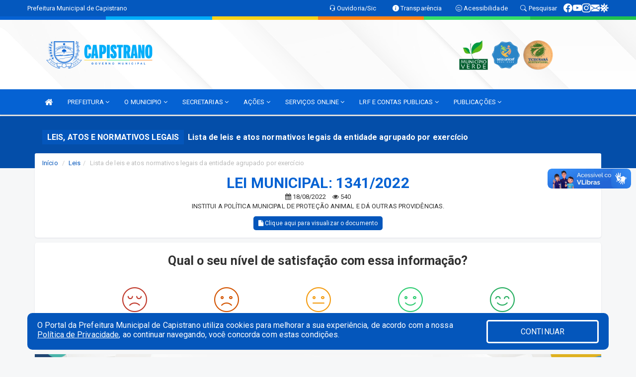

--- FILE ---
content_type: text/html; charset=utf-8
request_url: https://www.google.com/recaptcha/enterprise/anchor?ar=1&k=6Lfpno0rAAAAAKLuHiMwU8-MdXdGCKY9-FdmjwEF&co=aHR0cHM6Ly9jYXBpc3RyYW5vLmNlLmdvdi5icjo0NDM.&hl=en&v=PoyoqOPhxBO7pBk68S4YbpHZ&size=normal&anchor-ms=20000&execute-ms=30000&cb=p12soo36jtww
body_size: 49303
content:
<!DOCTYPE HTML><html dir="ltr" lang="en"><head><meta http-equiv="Content-Type" content="text/html; charset=UTF-8">
<meta http-equiv="X-UA-Compatible" content="IE=edge">
<title>reCAPTCHA</title>
<style type="text/css">
/* cyrillic-ext */
@font-face {
  font-family: 'Roboto';
  font-style: normal;
  font-weight: 400;
  font-stretch: 100%;
  src: url(//fonts.gstatic.com/s/roboto/v48/KFO7CnqEu92Fr1ME7kSn66aGLdTylUAMa3GUBHMdazTgWw.woff2) format('woff2');
  unicode-range: U+0460-052F, U+1C80-1C8A, U+20B4, U+2DE0-2DFF, U+A640-A69F, U+FE2E-FE2F;
}
/* cyrillic */
@font-face {
  font-family: 'Roboto';
  font-style: normal;
  font-weight: 400;
  font-stretch: 100%;
  src: url(//fonts.gstatic.com/s/roboto/v48/KFO7CnqEu92Fr1ME7kSn66aGLdTylUAMa3iUBHMdazTgWw.woff2) format('woff2');
  unicode-range: U+0301, U+0400-045F, U+0490-0491, U+04B0-04B1, U+2116;
}
/* greek-ext */
@font-face {
  font-family: 'Roboto';
  font-style: normal;
  font-weight: 400;
  font-stretch: 100%;
  src: url(//fonts.gstatic.com/s/roboto/v48/KFO7CnqEu92Fr1ME7kSn66aGLdTylUAMa3CUBHMdazTgWw.woff2) format('woff2');
  unicode-range: U+1F00-1FFF;
}
/* greek */
@font-face {
  font-family: 'Roboto';
  font-style: normal;
  font-weight: 400;
  font-stretch: 100%;
  src: url(//fonts.gstatic.com/s/roboto/v48/KFO7CnqEu92Fr1ME7kSn66aGLdTylUAMa3-UBHMdazTgWw.woff2) format('woff2');
  unicode-range: U+0370-0377, U+037A-037F, U+0384-038A, U+038C, U+038E-03A1, U+03A3-03FF;
}
/* math */
@font-face {
  font-family: 'Roboto';
  font-style: normal;
  font-weight: 400;
  font-stretch: 100%;
  src: url(//fonts.gstatic.com/s/roboto/v48/KFO7CnqEu92Fr1ME7kSn66aGLdTylUAMawCUBHMdazTgWw.woff2) format('woff2');
  unicode-range: U+0302-0303, U+0305, U+0307-0308, U+0310, U+0312, U+0315, U+031A, U+0326-0327, U+032C, U+032F-0330, U+0332-0333, U+0338, U+033A, U+0346, U+034D, U+0391-03A1, U+03A3-03A9, U+03B1-03C9, U+03D1, U+03D5-03D6, U+03F0-03F1, U+03F4-03F5, U+2016-2017, U+2034-2038, U+203C, U+2040, U+2043, U+2047, U+2050, U+2057, U+205F, U+2070-2071, U+2074-208E, U+2090-209C, U+20D0-20DC, U+20E1, U+20E5-20EF, U+2100-2112, U+2114-2115, U+2117-2121, U+2123-214F, U+2190, U+2192, U+2194-21AE, U+21B0-21E5, U+21F1-21F2, U+21F4-2211, U+2213-2214, U+2216-22FF, U+2308-230B, U+2310, U+2319, U+231C-2321, U+2336-237A, U+237C, U+2395, U+239B-23B7, U+23D0, U+23DC-23E1, U+2474-2475, U+25AF, U+25B3, U+25B7, U+25BD, U+25C1, U+25CA, U+25CC, U+25FB, U+266D-266F, U+27C0-27FF, U+2900-2AFF, U+2B0E-2B11, U+2B30-2B4C, U+2BFE, U+3030, U+FF5B, U+FF5D, U+1D400-1D7FF, U+1EE00-1EEFF;
}
/* symbols */
@font-face {
  font-family: 'Roboto';
  font-style: normal;
  font-weight: 400;
  font-stretch: 100%;
  src: url(//fonts.gstatic.com/s/roboto/v48/KFO7CnqEu92Fr1ME7kSn66aGLdTylUAMaxKUBHMdazTgWw.woff2) format('woff2');
  unicode-range: U+0001-000C, U+000E-001F, U+007F-009F, U+20DD-20E0, U+20E2-20E4, U+2150-218F, U+2190, U+2192, U+2194-2199, U+21AF, U+21E6-21F0, U+21F3, U+2218-2219, U+2299, U+22C4-22C6, U+2300-243F, U+2440-244A, U+2460-24FF, U+25A0-27BF, U+2800-28FF, U+2921-2922, U+2981, U+29BF, U+29EB, U+2B00-2BFF, U+4DC0-4DFF, U+FFF9-FFFB, U+10140-1018E, U+10190-1019C, U+101A0, U+101D0-101FD, U+102E0-102FB, U+10E60-10E7E, U+1D2C0-1D2D3, U+1D2E0-1D37F, U+1F000-1F0FF, U+1F100-1F1AD, U+1F1E6-1F1FF, U+1F30D-1F30F, U+1F315, U+1F31C, U+1F31E, U+1F320-1F32C, U+1F336, U+1F378, U+1F37D, U+1F382, U+1F393-1F39F, U+1F3A7-1F3A8, U+1F3AC-1F3AF, U+1F3C2, U+1F3C4-1F3C6, U+1F3CA-1F3CE, U+1F3D4-1F3E0, U+1F3ED, U+1F3F1-1F3F3, U+1F3F5-1F3F7, U+1F408, U+1F415, U+1F41F, U+1F426, U+1F43F, U+1F441-1F442, U+1F444, U+1F446-1F449, U+1F44C-1F44E, U+1F453, U+1F46A, U+1F47D, U+1F4A3, U+1F4B0, U+1F4B3, U+1F4B9, U+1F4BB, U+1F4BF, U+1F4C8-1F4CB, U+1F4D6, U+1F4DA, U+1F4DF, U+1F4E3-1F4E6, U+1F4EA-1F4ED, U+1F4F7, U+1F4F9-1F4FB, U+1F4FD-1F4FE, U+1F503, U+1F507-1F50B, U+1F50D, U+1F512-1F513, U+1F53E-1F54A, U+1F54F-1F5FA, U+1F610, U+1F650-1F67F, U+1F687, U+1F68D, U+1F691, U+1F694, U+1F698, U+1F6AD, U+1F6B2, U+1F6B9-1F6BA, U+1F6BC, U+1F6C6-1F6CF, U+1F6D3-1F6D7, U+1F6E0-1F6EA, U+1F6F0-1F6F3, U+1F6F7-1F6FC, U+1F700-1F7FF, U+1F800-1F80B, U+1F810-1F847, U+1F850-1F859, U+1F860-1F887, U+1F890-1F8AD, U+1F8B0-1F8BB, U+1F8C0-1F8C1, U+1F900-1F90B, U+1F93B, U+1F946, U+1F984, U+1F996, U+1F9E9, U+1FA00-1FA6F, U+1FA70-1FA7C, U+1FA80-1FA89, U+1FA8F-1FAC6, U+1FACE-1FADC, U+1FADF-1FAE9, U+1FAF0-1FAF8, U+1FB00-1FBFF;
}
/* vietnamese */
@font-face {
  font-family: 'Roboto';
  font-style: normal;
  font-weight: 400;
  font-stretch: 100%;
  src: url(//fonts.gstatic.com/s/roboto/v48/KFO7CnqEu92Fr1ME7kSn66aGLdTylUAMa3OUBHMdazTgWw.woff2) format('woff2');
  unicode-range: U+0102-0103, U+0110-0111, U+0128-0129, U+0168-0169, U+01A0-01A1, U+01AF-01B0, U+0300-0301, U+0303-0304, U+0308-0309, U+0323, U+0329, U+1EA0-1EF9, U+20AB;
}
/* latin-ext */
@font-face {
  font-family: 'Roboto';
  font-style: normal;
  font-weight: 400;
  font-stretch: 100%;
  src: url(//fonts.gstatic.com/s/roboto/v48/KFO7CnqEu92Fr1ME7kSn66aGLdTylUAMa3KUBHMdazTgWw.woff2) format('woff2');
  unicode-range: U+0100-02BA, U+02BD-02C5, U+02C7-02CC, U+02CE-02D7, U+02DD-02FF, U+0304, U+0308, U+0329, U+1D00-1DBF, U+1E00-1E9F, U+1EF2-1EFF, U+2020, U+20A0-20AB, U+20AD-20C0, U+2113, U+2C60-2C7F, U+A720-A7FF;
}
/* latin */
@font-face {
  font-family: 'Roboto';
  font-style: normal;
  font-weight: 400;
  font-stretch: 100%;
  src: url(//fonts.gstatic.com/s/roboto/v48/KFO7CnqEu92Fr1ME7kSn66aGLdTylUAMa3yUBHMdazQ.woff2) format('woff2');
  unicode-range: U+0000-00FF, U+0131, U+0152-0153, U+02BB-02BC, U+02C6, U+02DA, U+02DC, U+0304, U+0308, U+0329, U+2000-206F, U+20AC, U+2122, U+2191, U+2193, U+2212, U+2215, U+FEFF, U+FFFD;
}
/* cyrillic-ext */
@font-face {
  font-family: 'Roboto';
  font-style: normal;
  font-weight: 500;
  font-stretch: 100%;
  src: url(//fonts.gstatic.com/s/roboto/v48/KFO7CnqEu92Fr1ME7kSn66aGLdTylUAMa3GUBHMdazTgWw.woff2) format('woff2');
  unicode-range: U+0460-052F, U+1C80-1C8A, U+20B4, U+2DE0-2DFF, U+A640-A69F, U+FE2E-FE2F;
}
/* cyrillic */
@font-face {
  font-family: 'Roboto';
  font-style: normal;
  font-weight: 500;
  font-stretch: 100%;
  src: url(//fonts.gstatic.com/s/roboto/v48/KFO7CnqEu92Fr1ME7kSn66aGLdTylUAMa3iUBHMdazTgWw.woff2) format('woff2');
  unicode-range: U+0301, U+0400-045F, U+0490-0491, U+04B0-04B1, U+2116;
}
/* greek-ext */
@font-face {
  font-family: 'Roboto';
  font-style: normal;
  font-weight: 500;
  font-stretch: 100%;
  src: url(//fonts.gstatic.com/s/roboto/v48/KFO7CnqEu92Fr1ME7kSn66aGLdTylUAMa3CUBHMdazTgWw.woff2) format('woff2');
  unicode-range: U+1F00-1FFF;
}
/* greek */
@font-face {
  font-family: 'Roboto';
  font-style: normal;
  font-weight: 500;
  font-stretch: 100%;
  src: url(//fonts.gstatic.com/s/roboto/v48/KFO7CnqEu92Fr1ME7kSn66aGLdTylUAMa3-UBHMdazTgWw.woff2) format('woff2');
  unicode-range: U+0370-0377, U+037A-037F, U+0384-038A, U+038C, U+038E-03A1, U+03A3-03FF;
}
/* math */
@font-face {
  font-family: 'Roboto';
  font-style: normal;
  font-weight: 500;
  font-stretch: 100%;
  src: url(//fonts.gstatic.com/s/roboto/v48/KFO7CnqEu92Fr1ME7kSn66aGLdTylUAMawCUBHMdazTgWw.woff2) format('woff2');
  unicode-range: U+0302-0303, U+0305, U+0307-0308, U+0310, U+0312, U+0315, U+031A, U+0326-0327, U+032C, U+032F-0330, U+0332-0333, U+0338, U+033A, U+0346, U+034D, U+0391-03A1, U+03A3-03A9, U+03B1-03C9, U+03D1, U+03D5-03D6, U+03F0-03F1, U+03F4-03F5, U+2016-2017, U+2034-2038, U+203C, U+2040, U+2043, U+2047, U+2050, U+2057, U+205F, U+2070-2071, U+2074-208E, U+2090-209C, U+20D0-20DC, U+20E1, U+20E5-20EF, U+2100-2112, U+2114-2115, U+2117-2121, U+2123-214F, U+2190, U+2192, U+2194-21AE, U+21B0-21E5, U+21F1-21F2, U+21F4-2211, U+2213-2214, U+2216-22FF, U+2308-230B, U+2310, U+2319, U+231C-2321, U+2336-237A, U+237C, U+2395, U+239B-23B7, U+23D0, U+23DC-23E1, U+2474-2475, U+25AF, U+25B3, U+25B7, U+25BD, U+25C1, U+25CA, U+25CC, U+25FB, U+266D-266F, U+27C0-27FF, U+2900-2AFF, U+2B0E-2B11, U+2B30-2B4C, U+2BFE, U+3030, U+FF5B, U+FF5D, U+1D400-1D7FF, U+1EE00-1EEFF;
}
/* symbols */
@font-face {
  font-family: 'Roboto';
  font-style: normal;
  font-weight: 500;
  font-stretch: 100%;
  src: url(//fonts.gstatic.com/s/roboto/v48/KFO7CnqEu92Fr1ME7kSn66aGLdTylUAMaxKUBHMdazTgWw.woff2) format('woff2');
  unicode-range: U+0001-000C, U+000E-001F, U+007F-009F, U+20DD-20E0, U+20E2-20E4, U+2150-218F, U+2190, U+2192, U+2194-2199, U+21AF, U+21E6-21F0, U+21F3, U+2218-2219, U+2299, U+22C4-22C6, U+2300-243F, U+2440-244A, U+2460-24FF, U+25A0-27BF, U+2800-28FF, U+2921-2922, U+2981, U+29BF, U+29EB, U+2B00-2BFF, U+4DC0-4DFF, U+FFF9-FFFB, U+10140-1018E, U+10190-1019C, U+101A0, U+101D0-101FD, U+102E0-102FB, U+10E60-10E7E, U+1D2C0-1D2D3, U+1D2E0-1D37F, U+1F000-1F0FF, U+1F100-1F1AD, U+1F1E6-1F1FF, U+1F30D-1F30F, U+1F315, U+1F31C, U+1F31E, U+1F320-1F32C, U+1F336, U+1F378, U+1F37D, U+1F382, U+1F393-1F39F, U+1F3A7-1F3A8, U+1F3AC-1F3AF, U+1F3C2, U+1F3C4-1F3C6, U+1F3CA-1F3CE, U+1F3D4-1F3E0, U+1F3ED, U+1F3F1-1F3F3, U+1F3F5-1F3F7, U+1F408, U+1F415, U+1F41F, U+1F426, U+1F43F, U+1F441-1F442, U+1F444, U+1F446-1F449, U+1F44C-1F44E, U+1F453, U+1F46A, U+1F47D, U+1F4A3, U+1F4B0, U+1F4B3, U+1F4B9, U+1F4BB, U+1F4BF, U+1F4C8-1F4CB, U+1F4D6, U+1F4DA, U+1F4DF, U+1F4E3-1F4E6, U+1F4EA-1F4ED, U+1F4F7, U+1F4F9-1F4FB, U+1F4FD-1F4FE, U+1F503, U+1F507-1F50B, U+1F50D, U+1F512-1F513, U+1F53E-1F54A, U+1F54F-1F5FA, U+1F610, U+1F650-1F67F, U+1F687, U+1F68D, U+1F691, U+1F694, U+1F698, U+1F6AD, U+1F6B2, U+1F6B9-1F6BA, U+1F6BC, U+1F6C6-1F6CF, U+1F6D3-1F6D7, U+1F6E0-1F6EA, U+1F6F0-1F6F3, U+1F6F7-1F6FC, U+1F700-1F7FF, U+1F800-1F80B, U+1F810-1F847, U+1F850-1F859, U+1F860-1F887, U+1F890-1F8AD, U+1F8B0-1F8BB, U+1F8C0-1F8C1, U+1F900-1F90B, U+1F93B, U+1F946, U+1F984, U+1F996, U+1F9E9, U+1FA00-1FA6F, U+1FA70-1FA7C, U+1FA80-1FA89, U+1FA8F-1FAC6, U+1FACE-1FADC, U+1FADF-1FAE9, U+1FAF0-1FAF8, U+1FB00-1FBFF;
}
/* vietnamese */
@font-face {
  font-family: 'Roboto';
  font-style: normal;
  font-weight: 500;
  font-stretch: 100%;
  src: url(//fonts.gstatic.com/s/roboto/v48/KFO7CnqEu92Fr1ME7kSn66aGLdTylUAMa3OUBHMdazTgWw.woff2) format('woff2');
  unicode-range: U+0102-0103, U+0110-0111, U+0128-0129, U+0168-0169, U+01A0-01A1, U+01AF-01B0, U+0300-0301, U+0303-0304, U+0308-0309, U+0323, U+0329, U+1EA0-1EF9, U+20AB;
}
/* latin-ext */
@font-face {
  font-family: 'Roboto';
  font-style: normal;
  font-weight: 500;
  font-stretch: 100%;
  src: url(//fonts.gstatic.com/s/roboto/v48/KFO7CnqEu92Fr1ME7kSn66aGLdTylUAMa3KUBHMdazTgWw.woff2) format('woff2');
  unicode-range: U+0100-02BA, U+02BD-02C5, U+02C7-02CC, U+02CE-02D7, U+02DD-02FF, U+0304, U+0308, U+0329, U+1D00-1DBF, U+1E00-1E9F, U+1EF2-1EFF, U+2020, U+20A0-20AB, U+20AD-20C0, U+2113, U+2C60-2C7F, U+A720-A7FF;
}
/* latin */
@font-face {
  font-family: 'Roboto';
  font-style: normal;
  font-weight: 500;
  font-stretch: 100%;
  src: url(//fonts.gstatic.com/s/roboto/v48/KFO7CnqEu92Fr1ME7kSn66aGLdTylUAMa3yUBHMdazQ.woff2) format('woff2');
  unicode-range: U+0000-00FF, U+0131, U+0152-0153, U+02BB-02BC, U+02C6, U+02DA, U+02DC, U+0304, U+0308, U+0329, U+2000-206F, U+20AC, U+2122, U+2191, U+2193, U+2212, U+2215, U+FEFF, U+FFFD;
}
/* cyrillic-ext */
@font-face {
  font-family: 'Roboto';
  font-style: normal;
  font-weight: 900;
  font-stretch: 100%;
  src: url(//fonts.gstatic.com/s/roboto/v48/KFO7CnqEu92Fr1ME7kSn66aGLdTylUAMa3GUBHMdazTgWw.woff2) format('woff2');
  unicode-range: U+0460-052F, U+1C80-1C8A, U+20B4, U+2DE0-2DFF, U+A640-A69F, U+FE2E-FE2F;
}
/* cyrillic */
@font-face {
  font-family: 'Roboto';
  font-style: normal;
  font-weight: 900;
  font-stretch: 100%;
  src: url(//fonts.gstatic.com/s/roboto/v48/KFO7CnqEu92Fr1ME7kSn66aGLdTylUAMa3iUBHMdazTgWw.woff2) format('woff2');
  unicode-range: U+0301, U+0400-045F, U+0490-0491, U+04B0-04B1, U+2116;
}
/* greek-ext */
@font-face {
  font-family: 'Roboto';
  font-style: normal;
  font-weight: 900;
  font-stretch: 100%;
  src: url(//fonts.gstatic.com/s/roboto/v48/KFO7CnqEu92Fr1ME7kSn66aGLdTylUAMa3CUBHMdazTgWw.woff2) format('woff2');
  unicode-range: U+1F00-1FFF;
}
/* greek */
@font-face {
  font-family: 'Roboto';
  font-style: normal;
  font-weight: 900;
  font-stretch: 100%;
  src: url(//fonts.gstatic.com/s/roboto/v48/KFO7CnqEu92Fr1ME7kSn66aGLdTylUAMa3-UBHMdazTgWw.woff2) format('woff2');
  unicode-range: U+0370-0377, U+037A-037F, U+0384-038A, U+038C, U+038E-03A1, U+03A3-03FF;
}
/* math */
@font-face {
  font-family: 'Roboto';
  font-style: normal;
  font-weight: 900;
  font-stretch: 100%;
  src: url(//fonts.gstatic.com/s/roboto/v48/KFO7CnqEu92Fr1ME7kSn66aGLdTylUAMawCUBHMdazTgWw.woff2) format('woff2');
  unicode-range: U+0302-0303, U+0305, U+0307-0308, U+0310, U+0312, U+0315, U+031A, U+0326-0327, U+032C, U+032F-0330, U+0332-0333, U+0338, U+033A, U+0346, U+034D, U+0391-03A1, U+03A3-03A9, U+03B1-03C9, U+03D1, U+03D5-03D6, U+03F0-03F1, U+03F4-03F5, U+2016-2017, U+2034-2038, U+203C, U+2040, U+2043, U+2047, U+2050, U+2057, U+205F, U+2070-2071, U+2074-208E, U+2090-209C, U+20D0-20DC, U+20E1, U+20E5-20EF, U+2100-2112, U+2114-2115, U+2117-2121, U+2123-214F, U+2190, U+2192, U+2194-21AE, U+21B0-21E5, U+21F1-21F2, U+21F4-2211, U+2213-2214, U+2216-22FF, U+2308-230B, U+2310, U+2319, U+231C-2321, U+2336-237A, U+237C, U+2395, U+239B-23B7, U+23D0, U+23DC-23E1, U+2474-2475, U+25AF, U+25B3, U+25B7, U+25BD, U+25C1, U+25CA, U+25CC, U+25FB, U+266D-266F, U+27C0-27FF, U+2900-2AFF, U+2B0E-2B11, U+2B30-2B4C, U+2BFE, U+3030, U+FF5B, U+FF5D, U+1D400-1D7FF, U+1EE00-1EEFF;
}
/* symbols */
@font-face {
  font-family: 'Roboto';
  font-style: normal;
  font-weight: 900;
  font-stretch: 100%;
  src: url(//fonts.gstatic.com/s/roboto/v48/KFO7CnqEu92Fr1ME7kSn66aGLdTylUAMaxKUBHMdazTgWw.woff2) format('woff2');
  unicode-range: U+0001-000C, U+000E-001F, U+007F-009F, U+20DD-20E0, U+20E2-20E4, U+2150-218F, U+2190, U+2192, U+2194-2199, U+21AF, U+21E6-21F0, U+21F3, U+2218-2219, U+2299, U+22C4-22C6, U+2300-243F, U+2440-244A, U+2460-24FF, U+25A0-27BF, U+2800-28FF, U+2921-2922, U+2981, U+29BF, U+29EB, U+2B00-2BFF, U+4DC0-4DFF, U+FFF9-FFFB, U+10140-1018E, U+10190-1019C, U+101A0, U+101D0-101FD, U+102E0-102FB, U+10E60-10E7E, U+1D2C0-1D2D3, U+1D2E0-1D37F, U+1F000-1F0FF, U+1F100-1F1AD, U+1F1E6-1F1FF, U+1F30D-1F30F, U+1F315, U+1F31C, U+1F31E, U+1F320-1F32C, U+1F336, U+1F378, U+1F37D, U+1F382, U+1F393-1F39F, U+1F3A7-1F3A8, U+1F3AC-1F3AF, U+1F3C2, U+1F3C4-1F3C6, U+1F3CA-1F3CE, U+1F3D4-1F3E0, U+1F3ED, U+1F3F1-1F3F3, U+1F3F5-1F3F7, U+1F408, U+1F415, U+1F41F, U+1F426, U+1F43F, U+1F441-1F442, U+1F444, U+1F446-1F449, U+1F44C-1F44E, U+1F453, U+1F46A, U+1F47D, U+1F4A3, U+1F4B0, U+1F4B3, U+1F4B9, U+1F4BB, U+1F4BF, U+1F4C8-1F4CB, U+1F4D6, U+1F4DA, U+1F4DF, U+1F4E3-1F4E6, U+1F4EA-1F4ED, U+1F4F7, U+1F4F9-1F4FB, U+1F4FD-1F4FE, U+1F503, U+1F507-1F50B, U+1F50D, U+1F512-1F513, U+1F53E-1F54A, U+1F54F-1F5FA, U+1F610, U+1F650-1F67F, U+1F687, U+1F68D, U+1F691, U+1F694, U+1F698, U+1F6AD, U+1F6B2, U+1F6B9-1F6BA, U+1F6BC, U+1F6C6-1F6CF, U+1F6D3-1F6D7, U+1F6E0-1F6EA, U+1F6F0-1F6F3, U+1F6F7-1F6FC, U+1F700-1F7FF, U+1F800-1F80B, U+1F810-1F847, U+1F850-1F859, U+1F860-1F887, U+1F890-1F8AD, U+1F8B0-1F8BB, U+1F8C0-1F8C1, U+1F900-1F90B, U+1F93B, U+1F946, U+1F984, U+1F996, U+1F9E9, U+1FA00-1FA6F, U+1FA70-1FA7C, U+1FA80-1FA89, U+1FA8F-1FAC6, U+1FACE-1FADC, U+1FADF-1FAE9, U+1FAF0-1FAF8, U+1FB00-1FBFF;
}
/* vietnamese */
@font-face {
  font-family: 'Roboto';
  font-style: normal;
  font-weight: 900;
  font-stretch: 100%;
  src: url(//fonts.gstatic.com/s/roboto/v48/KFO7CnqEu92Fr1ME7kSn66aGLdTylUAMa3OUBHMdazTgWw.woff2) format('woff2');
  unicode-range: U+0102-0103, U+0110-0111, U+0128-0129, U+0168-0169, U+01A0-01A1, U+01AF-01B0, U+0300-0301, U+0303-0304, U+0308-0309, U+0323, U+0329, U+1EA0-1EF9, U+20AB;
}
/* latin-ext */
@font-face {
  font-family: 'Roboto';
  font-style: normal;
  font-weight: 900;
  font-stretch: 100%;
  src: url(//fonts.gstatic.com/s/roboto/v48/KFO7CnqEu92Fr1ME7kSn66aGLdTylUAMa3KUBHMdazTgWw.woff2) format('woff2');
  unicode-range: U+0100-02BA, U+02BD-02C5, U+02C7-02CC, U+02CE-02D7, U+02DD-02FF, U+0304, U+0308, U+0329, U+1D00-1DBF, U+1E00-1E9F, U+1EF2-1EFF, U+2020, U+20A0-20AB, U+20AD-20C0, U+2113, U+2C60-2C7F, U+A720-A7FF;
}
/* latin */
@font-face {
  font-family: 'Roboto';
  font-style: normal;
  font-weight: 900;
  font-stretch: 100%;
  src: url(//fonts.gstatic.com/s/roboto/v48/KFO7CnqEu92Fr1ME7kSn66aGLdTylUAMa3yUBHMdazQ.woff2) format('woff2');
  unicode-range: U+0000-00FF, U+0131, U+0152-0153, U+02BB-02BC, U+02C6, U+02DA, U+02DC, U+0304, U+0308, U+0329, U+2000-206F, U+20AC, U+2122, U+2191, U+2193, U+2212, U+2215, U+FEFF, U+FFFD;
}

</style>
<link rel="stylesheet" type="text/css" href="https://www.gstatic.com/recaptcha/releases/PoyoqOPhxBO7pBk68S4YbpHZ/styles__ltr.css">
<script nonce="ZIr1OuNCtl3W5ePCLU6f9g" type="text/javascript">window['__recaptcha_api'] = 'https://www.google.com/recaptcha/enterprise/';</script>
<script type="text/javascript" src="https://www.gstatic.com/recaptcha/releases/PoyoqOPhxBO7pBk68S4YbpHZ/recaptcha__en.js" nonce="ZIr1OuNCtl3W5ePCLU6f9g">
      
    </script></head>
<body><div id="rc-anchor-alert" class="rc-anchor-alert"></div>
<input type="hidden" id="recaptcha-token" value="[base64]">
<script type="text/javascript" nonce="ZIr1OuNCtl3W5ePCLU6f9g">
      recaptcha.anchor.Main.init("[\x22ainput\x22,[\x22bgdata\x22,\x22\x22,\[base64]/[base64]/bmV3IFpbdF0obVswXSk6Sz09Mj9uZXcgWlt0XShtWzBdLG1bMV0pOks9PTM/bmV3IFpbdF0obVswXSxtWzFdLG1bMl0pOks9PTQ/[base64]/[base64]/[base64]/[base64]/[base64]/[base64]/[base64]/[base64]/[base64]/[base64]/[base64]/[base64]/[base64]/[base64]\\u003d\\u003d\x22,\[base64]\x22,\x22w7fDumlrCTxKB8Ogw5t8MMOVbQMpBWQ7XMKJb8OjwqEhw704woNdQ8OiOMK1A8OyW0zCnDNJw7Z8w4vCvMKfSQpHU8KhwrA4EkvDtn7ChibDqzBMPDDCvCoxS8KyEMK9XVvCpcKTwpHCkmTDhcOyw7RdXipfwqd2w6DCr0l1w7zDlFMLYTTDk8K/MjR/w6JFwrcBw4nCnwJ3woTDjsKpBxwFEzByw6UMwrTDlRA9eMOMTC4iw6PCo8OGZsO/[base64]/w74fw4DDmcOvw47CtVDCqcOpw7Q0CDTDlMOYTjJ4AcK6w4Ulw7cWPRROwrU9wqJGeSDDmwMuPMKNG8O+acKZwo8qw5QSwpvDimZoQE3DsUcfw5dZEyhgIMKfw6bDlRMJam/CjV/CsMORPcO2w7DDlcOAUjAgBz9aVAXDlGXCiWHDmwkjw4FEw4ZXwrFDXiUzP8K/Wxpkw6R9AjDChcKOG3bCosOwWMKrZMOjwqjCp8Kyw6k6w5dDwpcka8OieMKrw73DoMOkwqwnCcKvw5hQwrXCuMOUIcOmwrFMwqseeklyCh0zwp3CpcKPQ8K5w5YBw5TDnMKOF8Odw4rCnTDCszfDtzcQwpEmEsO5wrPDs8Kxw4XDqBLDjQw/E8KSfQVKw7jDh8KvbMOIw6xpw7Jjwo/DiXbDk8OlH8OcaWJQwqZ8w5UXR0EMwqxxw7DCjAc6w7dIYsOCwrrDjcOkwp5VXcO+QS1fwp8lVsO6w5PDhybDnH0tFRdZwrQvwqXDucKrw7LDg8KNw7TDmsKdZMOlwofDlEIQG8KSUcKxwopIw5bDrMOERljDpcOSDBXCusOdRsOwBStfw73Cgg/DkEnDk8Kcw4/DisK1fEZhLsOkw4p6SXVQwpvDpxkRccKaw7HCvsKyFW3DgSxtTQ3Cgg7DnMKdwpDCvyTCsMKfw6fCuEXCkDLDoUEzT8OOBH0wOmnDki9rcW4MwpfCk8OkAERQazfCpMOGwp8nJRYAVj/CtMOBwo3Do8KDw4TCoDjDrMORw4nCpmxmwojDo8OkwoXCpsKuemPDiMK9wpBxw682worDhMO1w65fw7d8FS1YGsOUCjHDohjClsOdXcOGH8Kpw5rDkMOiM8Ohw7dSG8O6KmjCsC85w7Y6VMOqXMK0e2ozw7gEAMK+D2DDgsKkXj/Dt8KaIsOAfW3ChHJeOQfCtDLCnlZ+M8OgW29Tw4zDkSfCmsONwoIEw5BHwonDqMO6w4hsXnXDusOFw7PDlVXDssKGVcK6w5zDi27Cg0DDvsOCw6zCrR5KNcO/DQ3CmDHCq8Oaw5vCuzsWVHPCoHPDrMOXI8Kcw5nDlnTCiE/CnitFw7bDrcK3fFTCqQU/S0rDjsONR8KrN2rDr2DDk8KwQsKYLsOsw6TCoXAAw7TDhMKPCwEww5bDlh3Du3NnwrFZwpPCvXBGCzTCkGfCtyoMBkTCiBHDkl3CnSjDmSoVPwJcBHzDuyoqKEAZw5NGW8O3WgY6WRnDm0lIwpVud8KhWMO7WVhaT8KfwrzDvz5SXcK/asO5V8OHw5w/w417w5TCgksZwoRrwqHDlBnCjsO0FmDCqQs3w4vCnsObw40Bw5Vewq1dJsKSwqNzwrnDoknDrX4BeRFbwrzCp8K1ZsOkbMOcWMOaw47Cn0TCmkbCtsO4V102cm3Co3d8PsKHFB1/BsKiTMK8LkQxKD0yAMKQw5Aew61OwrTDq8KCNsOYwqEyw4TDv0Vaw7VaYcOiwqE6Vnozw5kEbMOnw7hVBcKIwrrDk8KVw70Gw71swqVhQ0glOMONwrs/QMKZwp/DocOZw70EA8O8Ii8hw5AmHcKxwqrDpCprw4zDtWozw5w9wpzDnMKnwo7CqsKKwqLDn1J+w5vCpWMgdwLDnsO7woQlVlwpKC3CiVjCmW9/wpFJwr/DkGIGwrfCrSrCpmjCicK+QVjDu2fDoQ4/[base64]/[base64]/UMO5wrdeV8KUw6cyXMOJEcO/exLDjsOyCRbCkQ/[base64]/Ix3CnTIFAMOZwo/Dq8K/[base64]/[base64]/IhDCvBrDtF0vJXFew4XDlVN/VcKKfcKRKi3CjcOLw7zDjBbDr8KZOknDgsKRwppkw7YWejVLZnDDmcOdLsO2ekx4FsKgw4VKwpvDuS/DmQM8worCocOwAMOLIknDjyxrwpVSwrTDisKiU17Cvlp6BMKBw77DqsKGS8Krw6rDvwrDmxMSDMKrbS8tWsKQc8OmwoMFw5QPwpbCksK/wqPCnXcvw6DCvVNhFcO5wqQkFsKTP1pxZMOjw7bDssOCw57Cl3zCvsKwwqfDnlLDmA7CsxfDgsOpKnHDpm/[base64]/DmMKUwo5Nw40RKsO5wozClH43K8KRwr9FaWLCkwVywoXDkybDlsKJKcKkC8KYN8Ouw6w7wozCu8OyBMOpwo/CtcOQX3Uvwr0pwqPDhMOsTMO2wqVUwqrDm8KXwospW1rDjcKFd8OqEsOjZHp+w7x0b1ANwrXDhcKAwodmRcKuP8OUN8Kbwp/[base64]/[base64]/ClcK1GcKMwpzDosODw4vDkiYTNMKLwpfDuzhsBsO+wod3PHLCsCZ7WUQ1w5TCiMO1wpPDvRTDtzIfKcKZQw0swoLDrAd2wq3Doi7Cn1ZgwqjCggY/[base64]/DpyzChsOdCsOBw74Fw5/[base64]/Ug0jwpU1w6VkesOOw4EUGmDDvMOdFMKbwqgGw6Y/w4zCi8KMTg1jL2LDlmcEwqLCjx8fw7fDnsOKCsKSDh7CssO2V0LDllIKV3rDpMKjw6U/XsO9w5o/w49tw61Lw6PDrsKBXcKQwp1Yw5AQZcK2EsKaw6HCvcKMFmMJw57CjFFmaFFcEMK7QAQowrDDsmfDgg5PVcORR8KRKGbCkW3DkcKEw4vCpMO+wr0TOn7DiQFawod1CgILAcK4a2tsLn3ClikjaRFcH1w/BUMYOkrDswQWBsKlw45XwrfCnMOXKMOvw7Isw6h6d07CkMOFwrxJGxTCuD9pwpvDnMKkA8ONwoFICsKRw4nDh8Otw7nDvTXCm8KIw59YYRXDnsK7bcKBI8KMRBJvEAdNRxbDvMKcwq/CiBbDscKxwpN1QMO/wrNlF8KpdsOsL8ObAlnDo3DDgsKaCHHDosKIHm4bCMK/NDQBS8OQMSfDp8Krw6suw4rCrsKXwpc1wpQIworDpz/[base64]/Ck8KewpBBw7Fcw77Dg8OnA8KOdFDDisOZwrgEHsKzQxx3M8K/YwcuEkh9dsK1OGjDg03Cj0MtVkfCl2chwoJ+wo4tw43CrsKqwq7DvcKSYMKfFWXDnnnDiTYiCcKFesKObTNJw4fCuCR6TcOPw4tjwrZ1wr8cwq1Lw7HDucOcM8KcecKkMncnwpo8w6U0w7rDiFZ/JmjDknE3PFBjw5t5PDE+wo5Ybx7DvsKfOR49GmIKwqHCuRwSIcK7w7szwofCk8OMEVVLw6XDsmRDw6sHQgjCnUxiP8Okw5dqwrvCvcONTcOmCCLDpC5HwrnCqsKNM15Aw4XCvmkTw6/Cv3fDtsOUwq4mOsKCwopqHMO0FhbCsBZCwrRew5s4wq7Ck2jDlcKwKAvDhjTDnVzDrhbCg0x4wrQmeXjChmDCun45M8KAw4PDqcKPASHDj1Biw5DDkcOiwqFyIHbDqsKEVMKWZsOOwophEjLCqMK1YjTCucK0QX9CVcO+w4vCtEjCjsKVw5HDhz7CoDZdw5/DosK/EcKDw57CusO9w6zDoF3CkAcFb8KBHGfCnzrDtG4HAMKCLTAcw4VRFTR2BMOawpDDpMKbT8K0w7PDkwYZwqYAwpHCi1PDncOFwp89wq/CvU/DvSbDjBpCfsOefGbCnA/[base64]/CssKbw5x1w6fCjiYvLAU6wpsdd8OIE1fDpcOvw5gVXMODA8KTw61dwrxSw6Now5DCqsK7YyjCozHCncOuScKdw6cKw6LCucOzw47DsQ/CtnfDggUQOcOiwrQ5wrAOw4ZGOsOtUsOgwrfDrcOMXA3CuW/Dm8Ofw4zCg1TCgcK4wopxwpF/woAbwolkIsOeUVfCoMO2XWN8BsKdw6p0T11jw4ELworDjUNHaMOXwpJ4w5J2M8KSXcKVwr7CgcOnRE/DpCnCpV/ChsOuF8KvwoFDISzCtRbCjMOvwp7CjsKlwrfCtGzCjMOLwprDh8OBwrHDqMODOcK/I1YbBWDCicOjw5rDmyRiYk1CFsOKDhobwpXChB7CnsOhw5vDmcK8w73CvQbDgVtTw6DCgwXDoX0Pw5LCmMKvf8Kdw7zDlsOzw4EWwoBLw5HCkHR6w4ldw7pgesKQwrTDtMOhOMOswo/CrhLDu8KJw4XCmsK9XnTCqsOlw6UFw4B+w50Mw7Q8w47Dp3HCicKkwp7CnMK7w4zDosKew7NpwofClwbDrFsJw4zDrC/[base64]/F8K/[base64]/wrYGBcOYWMOuDQUqwovClTxSVjk3Y8Khw5cFfsOMw53CqA56wqrClMOMwo5Ww7B4w4nCqcKlwprCjcOlN2zDvMOLwqpFwqJ6wqN/wrAAO8K4cMOgw64Mw45YFjzCjm3CmMO4TcOiR0gDwro4YsKbdCPCpjABaMOEIMK1ecKkTcOWw67Dn8Orw6fDk8KkD8O1WcONw5DCtXgkwrXDkRXDrMKvUWnCn00tGsOVdsOmwqnCjAUMaMKuCMOHwrRDVcOyfBsuVxjCo1sQwqbCuMO9w6FYw5lCMlZrWw/CgEHCpcK9w6E6BXN7wpfCuBjDiWcdNikgLsOTwo9AUCFeOcOow5HDrsOhVMKow5NyP0UnBcKuw6AVHsKuw5TDuMOTAsOPDy1ww7TCknTDiMOHLSfCrsOiZ281w6LDrn/DvnTDrkYIw5lDwqEBw5dJwpHCiCTDpQbDoQ5Vw7sdw6oow43DjsKxwqLClcKjLl/[base64]/w5EJwq/CmE1Kwr9xHMO9wq/DjMKEIAPDu8Otwq88RMOyc8OcwpnDhWzDlyY+woTDtXljw5NYG8KZwqkZG8KsSsKbA0hlw6loTsO9CMKnM8KNfsKZfsKtWQdUwoFuwrnCgsKXwrvCsMKfNsKbfsO/SMKIwoDDpiUcP8OpMMKsJMK1woEyw5rCtlvCgSEBwq1MVizDswNmB2fCtcKGwqcew5NbUcOje8K0wpDCnsKfch3Cn8KoWsKsfCUXV8OrQwZUIcOaw5ALw6PDqBzDszfDny8wO3EzNsKHwpTCqcKSWnHDgsKoMcOlH8OawpjDuQ10XzJVw4jDg8Oywo5Bw4rDtU/CvSrDvV4Awp7Dq2DDnynCvEYDw4MbJXEDwq3DoinCr8OPw5/[base64]/w6nDog7CgR/CosKpaDnDqGzDvXjDuWLDl1zDgMOZwq0USsK6ZFXCnmBzRhfCgsKYwosmwr4oJ8OUw5V7wrrCk8Obw5AhwprDocKuw4zCikHDsxQmwqDDpyHCkTAdR3BqajQvwo99T8OYwptsw65Hw4/DtgXDh3dORgtAw5/CgsO5CikEworDnMKDw5/CjcOuASjDrMK3WX7CqzXDhnjCrsOgw6zCgyp6wqg7fxNLRsODIW/[base64]/DoSnCksObJzTCt8OIw7dqwoJGcVZQXwfDv2Jrwq3Ci8OCXXMewovCkg/CqywPXMKHRQVbOjs4F8KIfEVKEcOHasO/QkXChcO9MHvCksKfwqJJcXHCssO/[base64]/P8KPw5UiBBrDkQgDIlPDkSJTIcKjEsOqfA0xw5Z+wpvCscKCYMKswo7CjsOoUMKzLMOCesOnw6rDjWbDiEMachEmwrfCqMKxKMKDwojChsKoI0MRUkZMOsOcS2/DmcOpCj7CkG5teMKZwq7DqsO5w79PZ8KMScKFwoZPwq9gfHHCj8K1w4nCrMOuLBITw7kAw6bCt8Kid8KqB8OjT8K/HMKacF0gwrgieU44CWzCpUJ5w6LDiCdSw79+FThvWsOPB8KWwpoBG8KUIEYzwrgjP8O4w7ASZcOzw4ljw6oGIwzDgsOOw71xMcKVw7hTG8OSWRnCp0XCuE/[base64]/DtjHDl8OxRUgSwoYxwrg0RMKcem3Cg8KLw6vDgjLCqV4nw6zDshjCliLCk0NnwonDncOewrs+w4sDS8KYFl/[base64]/Do17CisKsJsOxQy7CpGoxZcKQWMKVw6rCnHNHW8OOwrfChcKqwqTDkBZ/[base64]/HnR4wo1Pw7x/w6sVOiBBVhPCjXHCusK3BGkzwo/Ct8O2wqXCsih4w7ZvwofDghrDvTwuwr/[base64]/wrwNwoZWairChgzDuHlQdcOWScKkTMO8wrrDklk/w6lHeknCvF4qwpQVHgHCm8KMwoTDmMODwqLCmSAew4XCp8OuW8KTw7d2wrc5GcKXwotoJsKmw5/Dv3jCscOJw4rCjA8cBsK9wr4UMRrDlsK3JmLDmMKOFUdiLBTDkwLDr0FQwqFeV8KxUMObw4nCjMKiB27Dg8OHwo7CmcKFw5dqw6R2bcKMw4nCq8KTw5nDvRTCuMKBeFh1Ti/[base64]/CkQTCsBDCoVlsAsKdKsKjXsOvKMO4McOGw6kNfyhGBQXDuMO2TDjDlsKmw7XDhiXCq8K9w6lTfiPDiTPDpnt5w5I/WMKnHsOEwqd6CVdGZ8OkwoJTcsKdTgTDrwfDpiYmEzlkZMKlwpdPeMKww6dOwrVuw5vClV1uwphSegbDqcOJW8OMDiLCrgsPJBDDsUvCpMK/S8OwDwkbTXLDusO/[base64]/DiBHCvC/DssO1bcK5w7HCr8K1YcOiwr8VYTzCnCbCnmtIwrHCsxFlwqTDocOlJMOeW8KTKwHDr2XCiMKnPsOMwoh/w7jCgsK5wrHCujoYGcKVDnrDkV7DjQPCoTHCuCwFw7YERsKqwo3DmMK/w6BqY1HCtX0cLX/[base64]/DmsOeYEtiwrDDpngHIsKewovDu8O9VcOwKcO5wqbDiAxXWXfClh7CssKNw6XDsn3CusKSfRnDjcOdw7UsRCrClU/DmV7CpyTCqXZ3wr7DuExgRBowScK3TTofYCbCnsKEWngTc8KbF8OkwpYRw6ZXc8KKZXJpwpjCsMKuARfDtcKPH8K/w6xUwo4Dfz97wo/CugrDnwhqw7ZGw543K8O/wrVhRAnCgMKzTFIaw5jDl8KZw7nDl8OgwozDlgnDgVbCnHzDv0zDrsKNRmLCjkovCsKfw5Bsw6rCuUrDkMO6FmfDowXDicOcQcOVFMKPwpjCm3YLw4kYw4A0JsKrwp5Vwp/Ds0XCmcKxN0rCnBskScKLFz7DoAUmXGFoXsO3wp/Ch8Ohw4FQHFfCpMKEZhNpw7k4PULCmF3Cq8KJRsKWH8OpZMKCwqrCtwLCpgzCpMKSwqEaw556GcOgwpXDty/Cn1DCpkbDjR7DtCHDg3fDlgJyeWfDmnsgcwRDKcKeZDTChcOUwrnDp8Kvwr9Ew4MXwq7DrFXCo2x7dsKSBRQqVAbCiMOzVCzDosOZw6/[base64]/DvgvDjhoww7gwKcKYw5PDpMKxwpHCpsK8ZEjDkMKfKC7Co0pGEMK+wrIJcUwFAgIUwptSwqcTN2YHwonCp8ObLFbDqHs4ScKUNX3DocKscMKBwog1E0LDt8KXSWvCu8KlW3NtYsKaLcKPGsK6w7vClcOSw4lTOsOSHcOow5waKWPDmsKMfXLClCEMwpoGw6wAOH/CngdewpETdj/ClyXCpcOhwpYdwrZfL8OiKMKxC8KwWcODw4LCtsO5woTCpD8Awp0hdXhucFRBD8KyHMKBM8KmBcOTOlhdwqMSwp3Dt8KeI8K5bMOrw4NKAcOQwqgjw5jDisO1wr9Rw4UUwpfDjV8VRyPCjcO+e8K3wrfDlMOAMsK0VsOANUrDhcKyw6/DijlgwpPDj8KRH8OYwoZvIcKpw6LCqnoHJWUow7Ngd1/ChlNAw4/Dk8KHwrAFw5jDjcOww43Dq8KsSVTDl2/Dgy/CmsK8wqFRNcOHVMKUw7R/[base64]/ChsOeworDocK8wrlwPMK1wpwRwoDDoSFSVGsmE8KvwrfDqMOHwoTChsOvCHAEZUhGBsKGwrhFw7Fcwq3DvcObw7vCrE51w4RWwpnDisO0wpXCj8KEAUk/wpIfKDg/wqvDtUA4woQSwqXCgsK7w7pSYG9tZcK9w7dFwrdPehZqfcKew5IzZRMcWhTCj0LDggBBw77CskHDg8OFIXsuTMKZwrzCnw/CkBtgJzzDiMOiwr89wpF2F8Kew7XDmMKdwqzDj8OKwpzCnMKlBsO9wp7CnGfCiMOXwqchUsKDCXFQwozCusO9w4/ChCjDjEVxw6TDtnNEw7kAw4rDgMO6DSPCtcOpw75swrvCq2srXTXDkEPDkcK2w7jDvsKwS8K8w7pvR8OKw7zDlsKvQkrCkQ7CtXRZwobDvhfCucKgDBZBKR3CjMOcXcKfRQfCkh7CoMOEwrUwwo/CqCXDuW5uw4/DoHjCvjXDosOod8KTw4rDvkMUYk3Dq3JbKcKXZMOAXQF1BXvDthBAYlDDkDIgw5ctwobCucO7NMOqwqDCpsKAw4nCsGItJsKoazTCml8MwoXCjcKoIFU9SsK/wqAVw44gKy/[base64]/[base64]/Cm2bCt8OrDMKGLAHDjsKMOB7CjMOmf8OzZEbCsGvCugLDqghHcsK6w7Zlw6fCgMKvw6nCqX3CkGYyOANVEE5UQsKsGENew4/DuMKNICEDJMO1LSNmw7LDh8OqwoBBwpfDin3DsDnCu8KJG2LDhGcGE29YOFg3woA7w5PCsk/ClsOKwrTDon9UwrrCvGNVw7LCngU5JA7CmFDDscKvw5F9w5/CrMOJw5TDvcKzw49DQ245L8KXHVRpw5bCgsOkHsOlAcOQMMKbw6zCgSoNL8OCacO0w7pYw4nCgCvCsh3Cp8KTw4HCiTBtf8KmTGFKfyrCscO3woEUw6/CpMKlDH3Ciy8MZcO7w7hQwrgIwqtkwpTDksKZbAnDo8KmwrfCkhTCp8KPfMOCw6JGw7nDoGvClsKVdMKVXnZAEMKEw5fDk05WR8OiSsOUw7ZERcKpLDQUbcOrAsOKwpLDuQdRbnUwwqfCmsKlVU/[base64]/[base64]/CrcOEXsKrbhtUfyfDk8OhMsOuw5/DucKewotaw7DDnFQYX0LDnwYFXB4kYVdbw5IyCsOxwq1VUyDCsBzCiMOhwpdfw6FnPMKGaG3DpVhxQ8KSeUBowo/Cn8KTWsKqAyZCw5t/VVPCs8O+PxvDmScRwrTCjMOZw4Icw7HDusKIXMKkZn7Dt0vCk8KXw5DCjV9Bw5/DmsOHw5TDhxAew7Zkw58LAsKne8Kvw5vDnFdEwokDwrvCsXQYwoLDkcOXQDbDsMKLKsO/XEUkekbCuBNIwoTDrsO8UsOfwozCmMOyK18Aw51Aw6AmK8O6ZMKeJDQsHcOzaGkYw5kFI8Okw6LCrw8NbMK9OcOBOMODwq8YwqA+w5bDo8OVw4XDuzNLFDbCk8KZw51yw4skMw/DqTDDj8O/CwDDgcK5wp/[base64]/cibCkkzCvsOww6zDl8OMwqhCEXTDqMOyAkzDiC9oDQVQNMKxQ8KMOsKow7zClxTDoMOJw4PDnEgzPQRqwrvDucKsNMKqfcOmwopkwo7Cl8KRJ8KLwoF5w5TDhBAAQS9tw7jDug0sPMO2w7wgwrXDrsOadBlyPcO3EgvCv0LDmcKwEMOcYkLDuMOwwr/DjjnCgcK/[base64]/CksOWIsKeOsOQOsKTwojDk8KuwqABwoDDg34wwq7DrkrCrjV+w6stcsKdGCvDncO4wrzDscKsOMKPT8ONJBgpwrVEwqgaUMOEw4/[base64]/CoFTCtX3CoFLCqcKvMlpEwoMcw4DCoTnCscOtw7JTwpM2fcO5wqrCj8K6wpfCvmExwqPDlcK+FD4xw57CqyZMeXpdw7PCuXc4LEXCliDCpE3CjcK8wqrDikzDgn3Dl8K6L2xKw7/DmcKZwo7CmMOzJ8KRwpcbYQvDvg8ewqjDr3EudcK3Z8K6Uh/CmcOyI8OxfMOJwoNkw7jCv0fCisKrdcKhf8OLw7o9dsOlw65HwoPCm8OKbDEHUcKhwoc4BsO+VETDl8OVwo5/W8KBw5nCshbCiS0cwrN3wrJpScObQsKwGFbChnAzKsK5w4jDv8OCw7TDnMKHwoTDiS/CnXbCi8KFwrXChMKywqvCnyzDg8KRPsKpU1fDpMOcwqzDtMOfw5HCgcObwrMWdsKvwrZ8Ei0owq1xwpsACsK/[base64]/CrSbDsB/DkMKKEMONwoBrw73DuMKrw43CvFRcbcOsDMKtw4vDpcO3PyY1F0vCoy0Iw5fDnTpUw6LCihfCpQhLwoATUG/DiMO/wqAzwqDDnkVYNMK9LMKxRMKQdwt2EcKLVMKZw4wrXVvDlnrCmsOYTU1cZFxQw541H8Kyw4A5w47Cr2Fow6zDtBHCv8Oww7HDmV7DoQ/[base64]/bnDDjTYewqIjwqLCs8O4woEiQ33DrMOvLBN+EFdPwrrDjmNDw5rCp8KHe8ONPyhtw5I6OcK/wrPCvsO5wr/Cu8OJf1Q/KApEOVNHwqXDkHMef8OcwrIowqtHNMKjPsK+CsKJw5HDlsKKH8Oowr/Cm8KEw7wcw6caw6grX8KvPR9HwqvCk8OAwpLCgsKbwo7CuyrCi0nDssOzw6B+wqTCmcKQdMKHwpUkdsOZw73DoT8CM8O5w7sNw7UDw4TDssKhwrs9KMKqXsKewq/DsCPCmEvDhng6ZyYiP1jChMKTEsOaWmFEKGvClx1/PX4Ew687bk/DkSQJAD/[base64]/[base64]/w64KwoTDosOSXlPCqsKfw6jDm8O+woXCscOAcXkBwroIC3XDvMKQwpLCucOLw6LChsOywoXCtT3DnlhnwpnDlsKEAyF2fH/DjxQhw4fCvcORwo3DtCnDoMKzw5ZZwpPCg8Opw49hQMOowr7DuxTDoD7DqFpafkvCsX1sYnYlwrF0UcOpYzobXA7DicOMw41Uwrhpw5rDqFvDuyLDo8OkwqPDt8KBw5MxSsO1CcODFV0jMMOpw4zCnQJlI3nDksKCRn/CqcOXwq8twofCnhTCjXDCnV7CiHfChMOcU8KfcsOPE8K/JcKwCFQfw5NUwr1OFcKzOsKUHX8DwrbCksOBwrnCuA43w4U7w4DDosKGwpkmUsOXw4DCujPCsEXDnsKow4k0Z8Khwp0kwq/DpMKbworCvirCuCc+LsO/[base64]/[base64]/VsKHI8OvwrDChA3CvcKUwo7ChsOkcMOEVDXDmAdKw7PDnm3DpcObwoU9wpPDusOsNCfCrBxrwoPCsgVYX07DtcOow5cqw7vDtiIEGsKpw6xGwqXDtsKRwr3CqXwGw4/CpcKlwqJxw6dhDMO4wq7CkMKBIMOfNsKqwqfDp8KWw5ldwp7CvcKhw5U2WcKsZsOXB8Osw5jCuFrCscO/[base64]/CsMOUw5MqHUljI8KGw5bDpBTDrBxcegvDnMOXw4PCrMOzZsOQw7XCswoswo8ZXSAIHVvCk8K1e8Kgw4hiw4bCsArDkVrDoWpsX8K/GmwqdgN5RcKfdsO0w7bCmnjCn8KEwpYcwoDChynDuMOtdcO3AMOQDHpnYEYYw4RzTmTCqcK9cEAvw4bDj2dGSsORb1DDhDzDgmohAsOHOiDDssOUwpjDmF1KwpbDjSQtOMODCEEkQn7Cp8Kuw7xoYynDn8OmwoLDhsK8wrwQw5bDlsOhw4/Du0XDgMKjw7LDrxDCiMKVw6/DncOQQUHDgcKBSsOfwqhtVcK2I8OFF8K+OEYUwoMLVsOwT33DgGrCn1DChcOzOU3CgkTCo8ODwozDnVzCosOrwrBOC1sPwpNdw7k1wp/[base64]/QMKNIsOXwpdLw6B7ZmTCmHp7w5/DtsKvKD0Sw5o3w7IAbMKfwqDCsTPDssKdXMOaw5zDtQBOIUTDhcOKwqvDumnDszNlw5FpCDbDncO3wpAlHsOMB8KRO3NOw6bDiVw/[base64]/[base64]/DpMKhw4kyUMK0wqLDr8KjFMOlw4PDisOFwpjCnjPDsF5JSFbDjsKOC2NYwqfDpMKLwpN9w7zDssOkwq7CjW5sVmMKwr0Bw4XCiwE5wpUNw400w57Dt8OYZMKeWsK2wprClsKiwqDCpCF5w4zCnsKOfA5casKgACfCphXCqQbDm8KXD8KrwoTDmMKnfAjClMK/w7R+EcKrwpPCj3/Dr8KPaG/DkVrDjwrDimjCjMOzw7ZtwrXCuTDConEjwpg5w4B+D8KPW8O6w5Bxw7tSwrXCpw7DllFNwrjDiWPCpw/Dmik/[base64]/CvWFFek7DqSRTN2AvwonDg8KvASwpwrJmw4RNwoXDkV3DpcOgFXvDpsOzw7hkw5ZBwrskwr7DiAJeG8KsZMKBwop7w5U4J8O+TjYyFXXCjg7Dm8OVwrnDo0tbw5DChm7DncKZEFjCicO9d8O2w50GXU7CqWQ/S0nDt8KUQMOQwoECwpt5BRJQw4vClcKMAsKmwqRUwozCq8KjccOZVj1wwpUiasKrwoLCrDjCl8OIdcOiQHzDiVlxIcOlwpocw5fDm8OeJ3ZjKF5nwqVnwrgCL8KxwoUzwqHDlmd3wrfCkgBkw5fCqDd2ccO4w4DChMKlw4LDgABQWG/DnMKcQD8Jf8K3fR3ClHXCjsK8dXjCtSEePlzDlDrCmsOCwrnDncOCHVnCnjxIw5TDuydFwqPCvsK5woxawqLDoyl2cjzDlcOSw7VeAcOZw7fDqGzDhcOPdBrCjUFrwq/ChsK5wro7wroDKMKDKXpMTMKuwqgLQsOldsO4wqjCg8Oww6jDoD8ZO8KFZ8KjAx/Cj2wSw5ojw5EWWMOIwrLChALCkWF1acKUS8KjwrtPGGwTLDYqT8KwwrfClSvDusOxwpLCpAwEITc9f0tmw51Swp/DiFVkw5fDghrCmxbCusO5BcKgScKHwqFEUB/DhsKyIVnDnsOQwpvDkSDDsEM0wpLCviUqw4HDoxbDvsKRw5Vawr7DhMOdw4Ruwp8MwoN7w4wvbcKWFsOCalfDk8Olbn4FIsKGw6YywrDDrmnCn0NTw6HCvcKqwp1rGsO6MGPCqsOjEsOXWjfCmnfDucKbSQVsGQjDlMOZXX/CvcObwqbDvhPCsx3CkcKswrZ3CWUMC8OOVFJDw7sXw5J2WMK4wqZbTnzCmcKDw5nDu8KvJMOowqlfAxrDlFLDgMKkaMKswqHDhcKawrDDpcO4wpvClURTwrg6Yn/CkxN+ak/Do2fCksK+w6XCsF4Rwpdgw4QRwpkTUsKEScOTQnnDhsKvw7VWMDlBTsKccg0+TMKRwphtQsOcAsOjWsKWaF7Dq0BuK8K+wrRPwqHDksOpwonDvcK9EicQwpAaNMOnwoLCqMKiI8KJXcK4w6Q6wpppwp/DsAbCkcK+Gz0oMkrCulbCvGR9S3ZyBUrDgBnCvErCiMKARlQ4T8KCw7nDuV3CixfCpsKdw63CpsOiwrcUw4p+Ky/DmmjCoCfDuRPDmQnCncKFNsKkcsKGw5zDsDpoQnjDucObwrBrw64BcSbDrT0/[base64]/CpMKETsOYa8OBJnPDpcONcSrDplZxXnPDu8KULMOYwrYJPH1lVcOTT8KwwrISesK4w6XCnmoMHA3CkEdWwrQ4wrDCjkrDhnxWw7ZNwpzCkEDCn8KKZcKhwqLCpQRPwq/DsH58RcK6agQaw7lOw4Yqw5Zaw7VLR8OqYsOzZ8OMf8OGMcOCwrrDiEDDo2XCrsKYw5rDvMKOSkzDsjw6wojCqsKFwr/CqMKVMjY1w51Qwo/CuQQSAcObw6TDkhERwotBw6o6FcOzwqXDtzkRT1QfEsKHOsOuw7A2AcOieXjDkcKvPsO6OcOywp1dZMO3ZsKzw6RJFR3CuRTDvhNgw4NtWlXCv8OjecKZwrRtUcKfTMKBNlbDqsOqSsKRw7XCjsKiJ2RRwrhZwrLDqmlJw6/CpxJLwrTCjsKXBllIDzgMV8O/T33DkSI6bwB1MQLDvxPCqsOnO2cKw7pKPcKSOsKSXsO6w5M1wr7DpGxiPx3DpylwewBlw5B9fC3CosOLL2jCs215w5cWLiIpw6HDtcOAw6bCs8OFwpdKworCkAppw4LDn8O0w4/[base64]/Cr142HMK0wp13dwvCisOIwpsrKzABw4zClsKMMsOnw4BWSF7Cq8Kwwok7w69AUsKRwoDDusO8wpLCscK7OkbDt15wMlTDmWEPUig/bMOXwq8HOsKrDcKrTMOVw4ksVsKCwqwaNMKefcKjYUdmw6/DvsK3ZMKge2IHBMK+dsKow5zCnzpUWFIxw4lCwrbDksKdw7d8UcOmCsOlwrEEw5rDi8KPwp9mZ8KKTcO7Mi/Dv8Kzw7hHw6hlOz51b8K/wrgxw5MrwoQWeMKuwpMwwo5LLMKrJsOnw75AwrXCqW3CrcKSw53DrMOJKxQgRMOgZzHDr8K3wq9wwrXCpMOQEcO/wqrDrMOMw6MFZcKPw4QAVCfDsRklesO5w6vDmcOzw70bdlPDhT/DtsOtXl7Dgx9pSMKPf2HCmsO1DMOUB8Ovw7VIEcOswoLCvcO6woLCtjEbLxbDjTQWw7NIw7IsaMKBwpDCpMKCw7U4w4DCmyYYw4TCnMO7wrPDtHQpw5BfwoYMKsKPw43CmQLCl0LDgcOjZMKIw47Dj8O9F8K7wo/[base64]/ClcKMwo7DqcOXw6ZJwofDglRKFsKZw7ZHw7Q+w4Qtw4PDvMKSM8K1w4bDmsOnfDwVYS/DlXVkBcKmwroJUUsVbEfDrgfDjcKfw6MkAsKfw7I3a8Olw5vDrcOccMKCwo1HwopdwqfCr3zCqirDnsO3JcOgQ8KqwovDslxfcisMworCg8O+ccOTwq0ZPMOyY3TCtsKfw4nChDDCscK1w7XCjcOmPsOwXBd/[base64]/[base64]/DsHkdwoFhw55ew4xtw6HDvUTDji/DoFRgw6fCr8OlwqDDknbCjMOTw6fCo3/[base64]/Co8OnB8KTwoUmwo7CsFfCrMKow4jDngjCtsKRSQcDwprDrD8KAjlfZExRTgIHw6HDr0soWsOdYsKiE2QZZ8OGw43Dh05pcW3CjidhTWFxMn3Du1vCjAbClyHCg8KQLcOxYsKsO8K0O8OMbGMvMgIkScK7FSMPw7bClcOgOMKEwqVVw6o4w5/[base64]/CtMOfMsKlw6TDucOQfsOmwohwNcKEwqXCiMOnQcO+VsOzChvCsVg8w7tYw5bChMKdM8Kcw6/DinZCwpvCvMKww49KZjTCpMOtcsKrw7fCkHfCrQEewpc0w6Ymw7t8OzfCoVcswobCgsKha8KkGFLCgcKAwpYxw77DgzFEwq1WLQrCpVXCtjlowokdw691wp1KM0/Cj8KcwrAMESk/VVQYO0VgaMOSXi8Nw4dawq/CqcO1wrlHH2NEwrk1OgZXw4nDvMOOBXvCj3FUScK5DVJlZ8Oiw4TDq8K/[base64]/CjMOBwqTCusOnw4vChsOvw4Qfw6vCi8OROsOEXsONKgrDl0nCqsO/[base64]/CvMOFw7NXAmnCsjPCgkRSwpxCw7tzw5ZRYkl0wqo/G8Oqw45BwohOB3nCs8O8w7PDmcOTwp4GXS7Dsz4PO8OLasO3w58NwpfCosO5D8ORw5XDiXjDohvCjGXCum7DiMKgD3XDrQlvelzCsMOpwobDk8K0wq/CksO/wqzDnT9lXSILwqnDlAxJTUoPCgE2RcKLwqLCoDcxwpjDkR54wpxhasKdQMO1wrLCsMOYWQHDkcKcD106wq7Du8OMUw1Bw51CX8Ofwr/DisONwpQbw5Zxw4HCtsKbOMOUOiY2LcOtw7orw7TCqsKqYsKRwr3DumjDgMKzCMKAccK7wrVTw7vDlw5Ww6fDvMO1w6/DqXHCtcK+R8KUHWllYAAzPUBrw5smIMKLf8OiwpbDu8Okw5fDqwvDhMKtDy7CjkfCusOkwrx2DX04woJ9w5Jgw4vCvMObw6rDusKXOcOqNXk8w5ANwrYRwrxXw6zDp8O1VAjDssKvXX3CqRTDnBzDk8O9wr/CpMObFcKnFMOrw4kBbMOoMcKTwpArJUvCsDnDscOCwo7DnQM5ZMKxw6w0FSQ2QSAnw7LCtVfCgTwtMXnDqlzCncK2w6rDmsOQw5rCh2VqwoPDkV7DocOWw7vDoGB3w7JGN8OlwpLCiVoJwrLDpMKcwoZ0wpjDpCnDm1PDtjPClcOAwoLDhAHDq8KVY8O+dyvDj8O/Q8KsNn5WbcKhWsOKw5HDjcKoTMKbwovDrcKCW8OUwrxGwpHDmsKsw5w7H2zCocOQwo98HcOYW1zCpsO4ACTCng8nWcKtHDTDuxZLN8O+McK7ZsK1YFB4dUsbw6vDsWEGw489D8O4w63CscOnw7AEw5xMwoLCpcOhDMOew4hRdV/DucOpBcKFwo44w49DwpTDv8OrwpoOwrHDg8KAw4VNw6HDusK9wrrCksK8wrF/HUfCkMOqVMO/w77DpHB3wrDDo1J+w6wjwpkfMMKawrUYw75Sw5HCiVRtwrHCm8O5RHnCjgsiIDkWw5JRLsOmdxAew49ow6LDq8OvC8KwX8OjTQXDmcK4SRXCuMO0DkgiFcOYwovDvwLDpzI3NcKhWlvDkcKSVyMKTMKdw5nDmMO6DBJUwqrDi0TDh8KTwpPDksOxw54Uw7XCs0M/wqlLwopJwp4fZBLDtcK7wrgxwrpxIE8Tw4AFN8OVw4LDqi9DCcO0WcKMasK3w6DDiMOuXcK9LMKOw5fCpS3DuX7CmTjClsKqwq3DtMK9LEbCrX9GKcKawpjCpkwGZVxrOH5WbsKnwq9TDUMdX0M/w6wWw5VQwqx/MMOxwr45FMKTwqwiwpzDhMOiJXcTJiXCqCFew5TCscKGE1UgwqF6AMKdw5HDp3HCrjsnw6c+T8OiFMKWfQnDgQDCicOuwpbDj8OGTzEwB1J8w6xHw4Rhw5DCucOdI2/[base64]/[base64]/XsOeTMOHw48Rcg5UQCfCskbCoCjCtHFJHV/DqsKkwq7CoMODJk7DpxvCg8KAwq/DohTDgMKIw4lRTVzCk1tsa1fDssKBKXwpw5TDt8K7Sm41VsKZT3PDhMKHQmXDrcKew7JmCXhYDMOVNsKSCSRQMF/CgUjCvTsMw6fDqsKOwrNqfizCvGp9OsKXwpXCsRfCrVbCv8KdbMKOwo8fWsKLGHVZw4xQAMOJAwd5wr/DkTMyYkQCw7fDrGITwoU3w4EzfnoifMK8w7dBw5p1X8KPw6IGOsKxCcK8ECrDlsOBayNRw6HCncOPVS05YhPDmcOjw65lIT4ZwooUwqTDosKXbcOYw4cew5HDhw3CnQ\\u003d\\u003d\x22],null,[\x22conf\x22,null,\x226Lfpno0rAAAAAKLuHiMwU8-MdXdGCKY9-FdmjwEF\x22,0,null,null,null,1,[21,125,63,73,95,87,41,43,42,83,102,105,109,121],[1017145,478],0,null,null,null,null,0,null,0,1,700,1,null,0,\[base64]/76lBhmnigkZhAoZnOKMAhk\\u003d\x22,0,0,null,null,1,null,0,0,null,null,null,0],\x22https://capistrano.ce.gov.br:443\x22,null,[1,1,1],null,null,null,0,3600,[\x22https://www.google.com/intl/en/policies/privacy/\x22,\x22https://www.google.com/intl/en/policies/terms/\x22],\x22OpnNH3Sj+nBtJ1Ieb15BrCAP04HR9Szh4dGeBuwudmk\\u003d\x22,0,0,null,1,1768763604344,0,0,[52,168,68],null,[230,132,165],\x22RC-0pD71-DPsSemJw\x22,null,null,null,null,null,\x220dAFcWeA50Jzy2yfrRe6am6BlzrvBMqRAME8VJrASeaV5I3KlZXnT794Sp4h2SRd8SIN6luGe8_l1zwFdAQwuOZxECCCaAsupLWQ\x22,1768846404404]");
    </script></body></html>